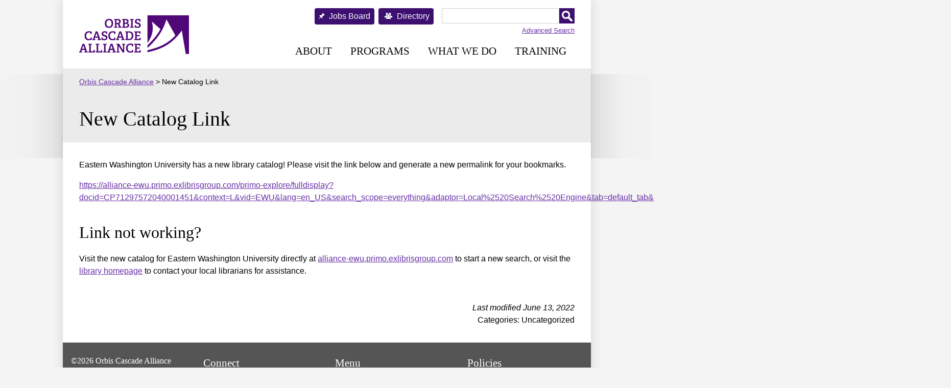

--- FILE ---
content_type: text/html; charset=UTF-8
request_url: https://www.orbiscascade.org/primo/?path=primo-explore/fulldisplay&docid=CP71297572040001451&context=L&vid=EWU&lang=en_US&search_scope=everything&adaptor=Local%2520Search%2520Engine&tab=default_tab&query=any,contains,CHAUCER:%2520A%2520EUROPEAN%2520LIFE&offset=0
body_size: 8849
content:
<!DOCTYPE html>
<html lang="en-US">
<head><style>img.lazy{min-height:1px}</style><link href="https://orbiscascade.org/wp-content/plugins/w3-total-cache/pub/js/lazyload.min.js.gzip" as="script">
	<meta charset="UTF-8" />
	<meta name="viewport" content="width=device-width, initial-scale=1" />
	<title>New Catalog Link &#8211; Orbis Cascade Alliance</title>
<meta name='robots' content='max-image-preview:large' />
<link rel='dns-prefetch' href='//www.googletagmanager.com' />
<link rel="alternate" title="oEmbed (JSON)" type="application/json+oembed" href="https://www.orbiscascade.org/wp-json/oembed/1.0/embed?url=https%3A%2F%2Fwww.orbiscascade.org%2Fprimo%2F" />
<link rel="alternate" title="oEmbed (XML)" type="text/xml+oembed" href="https://www.orbiscascade.org/wp-json/oembed/1.0/embed?url=https%3A%2F%2Fwww.orbiscascade.org%2Fprimo%2F&#038;format=xml" />
<style id='wp-img-auto-sizes-contain-inline-css'>
img:is([sizes=auto i],[sizes^="auto," i]){contain-intrinsic-size:3000px 1500px}
/*# sourceURL=wp-img-auto-sizes-contain-inline-css */
</style>
<style id='wp-emoji-styles-inline-css'>

	img.wp-smiley, img.emoji {
		display: inline !important;
		border: none !important;
		box-shadow: none !important;
		height: 1em !important;
		width: 1em !important;
		margin: 0 0.07em !important;
		vertical-align: -0.1em !important;
		background: none !important;
		padding: 0 !important;
	}
/*# sourceURL=wp-emoji-styles-inline-css */
</style>
<style id='wp-block-library-inline-css'>
:root{--wp-block-synced-color:#7a00df;--wp-block-synced-color--rgb:122,0,223;--wp-bound-block-color:var(--wp-block-synced-color);--wp-editor-canvas-background:#ddd;--wp-admin-theme-color:#007cba;--wp-admin-theme-color--rgb:0,124,186;--wp-admin-theme-color-darker-10:#006ba1;--wp-admin-theme-color-darker-10--rgb:0,107,160.5;--wp-admin-theme-color-darker-20:#005a87;--wp-admin-theme-color-darker-20--rgb:0,90,135;--wp-admin-border-width-focus:2px}@media (min-resolution:192dpi){:root{--wp-admin-border-width-focus:1.5px}}.wp-element-button{cursor:pointer}:root .has-very-light-gray-background-color{background-color:#eee}:root .has-very-dark-gray-background-color{background-color:#313131}:root .has-very-light-gray-color{color:#eee}:root .has-very-dark-gray-color{color:#313131}:root .has-vivid-green-cyan-to-vivid-cyan-blue-gradient-background{background:linear-gradient(135deg,#00d084,#0693e3)}:root .has-purple-crush-gradient-background{background:linear-gradient(135deg,#34e2e4,#4721fb 50%,#ab1dfe)}:root .has-hazy-dawn-gradient-background{background:linear-gradient(135deg,#faaca8,#dad0ec)}:root .has-subdued-olive-gradient-background{background:linear-gradient(135deg,#fafae1,#67a671)}:root .has-atomic-cream-gradient-background{background:linear-gradient(135deg,#fdd79a,#004a59)}:root .has-nightshade-gradient-background{background:linear-gradient(135deg,#330968,#31cdcf)}:root .has-midnight-gradient-background{background:linear-gradient(135deg,#020381,#2874fc)}:root{--wp--preset--font-size--normal:16px;--wp--preset--font-size--huge:42px}.has-regular-font-size{font-size:1em}.has-larger-font-size{font-size:2.625em}.has-normal-font-size{font-size:var(--wp--preset--font-size--normal)}.has-huge-font-size{font-size:var(--wp--preset--font-size--huge)}.has-text-align-center{text-align:center}.has-text-align-left{text-align:left}.has-text-align-right{text-align:right}.has-fit-text{white-space:nowrap!important}#end-resizable-editor-section{display:none}.aligncenter{clear:both}.items-justified-left{justify-content:flex-start}.items-justified-center{justify-content:center}.items-justified-right{justify-content:flex-end}.items-justified-space-between{justify-content:space-between}.screen-reader-text{border:0;clip-path:inset(50%);height:1px;margin:-1px;overflow:hidden;padding:0;position:absolute;width:1px;word-wrap:normal!important}.screen-reader-text:focus{background-color:#ddd;clip-path:none;color:#444;display:block;font-size:1em;height:auto;left:5px;line-height:normal;padding:15px 23px 14px;text-decoration:none;top:5px;width:auto;z-index:100000}html :where(.has-border-color){border-style:solid}html :where([style*=border-top-color]){border-top-style:solid}html :where([style*=border-right-color]){border-right-style:solid}html :where([style*=border-bottom-color]){border-bottom-style:solid}html :where([style*=border-left-color]){border-left-style:solid}html :where([style*=border-width]){border-style:solid}html :where([style*=border-top-width]){border-top-style:solid}html :where([style*=border-right-width]){border-right-style:solid}html :where([style*=border-bottom-width]){border-bottom-style:solid}html :where([style*=border-left-width]){border-left-style:solid}html :where(img[class*=wp-image-]){height:auto;max-width:100%}:where(figure){margin:0 0 1em}html :where(.is-position-sticky){--wp-admin--admin-bar--position-offset:var(--wp-admin--admin-bar--height,0px)}@media screen and (max-width:600px){html :where(.is-position-sticky){--wp-admin--admin-bar--position-offset:0px}}

/*# sourceURL=wp-block-library-inline-css */
</style><style id='global-styles-inline-css'>
:root{--wp--preset--aspect-ratio--square: 1;--wp--preset--aspect-ratio--4-3: 4/3;--wp--preset--aspect-ratio--3-4: 3/4;--wp--preset--aspect-ratio--3-2: 3/2;--wp--preset--aspect-ratio--2-3: 2/3;--wp--preset--aspect-ratio--16-9: 16/9;--wp--preset--aspect-ratio--9-16: 9/16;--wp--preset--color--black: #000000;--wp--preset--color--cyan-bluish-gray: #abb8c3;--wp--preset--color--white: #ffffff;--wp--preset--color--pale-pink: #f78da7;--wp--preset--color--vivid-red: #cf2e2e;--wp--preset--color--luminous-vivid-orange: #ff6900;--wp--preset--color--luminous-vivid-amber: #fcb900;--wp--preset--color--light-green-cyan: #7bdcb5;--wp--preset--color--vivid-green-cyan: #00d084;--wp--preset--color--pale-cyan-blue: #8ed1fc;--wp--preset--color--vivid-cyan-blue: #0693e3;--wp--preset--color--vivid-purple: #9b51e0;--wp--preset--gradient--vivid-cyan-blue-to-vivid-purple: linear-gradient(135deg,rgb(6,147,227) 0%,rgb(155,81,224) 100%);--wp--preset--gradient--light-green-cyan-to-vivid-green-cyan: linear-gradient(135deg,rgb(122,220,180) 0%,rgb(0,208,130) 100%);--wp--preset--gradient--luminous-vivid-amber-to-luminous-vivid-orange: linear-gradient(135deg,rgb(252,185,0) 0%,rgb(255,105,0) 100%);--wp--preset--gradient--luminous-vivid-orange-to-vivid-red: linear-gradient(135deg,rgb(255,105,0) 0%,rgb(207,46,46) 100%);--wp--preset--gradient--very-light-gray-to-cyan-bluish-gray: linear-gradient(135deg,rgb(238,238,238) 0%,rgb(169,184,195) 100%);--wp--preset--gradient--cool-to-warm-spectrum: linear-gradient(135deg,rgb(74,234,220) 0%,rgb(151,120,209) 20%,rgb(207,42,186) 40%,rgb(238,44,130) 60%,rgb(251,105,98) 80%,rgb(254,248,76) 100%);--wp--preset--gradient--blush-light-purple: linear-gradient(135deg,rgb(255,206,236) 0%,rgb(152,150,240) 100%);--wp--preset--gradient--blush-bordeaux: linear-gradient(135deg,rgb(254,205,165) 0%,rgb(254,45,45) 50%,rgb(107,0,62) 100%);--wp--preset--gradient--luminous-dusk: linear-gradient(135deg,rgb(255,203,112) 0%,rgb(199,81,192) 50%,rgb(65,88,208) 100%);--wp--preset--gradient--pale-ocean: linear-gradient(135deg,rgb(255,245,203) 0%,rgb(182,227,212) 50%,rgb(51,167,181) 100%);--wp--preset--gradient--electric-grass: linear-gradient(135deg,rgb(202,248,128) 0%,rgb(113,206,126) 100%);--wp--preset--gradient--midnight: linear-gradient(135deg,rgb(2,3,129) 0%,rgb(40,116,252) 100%);--wp--preset--font-size--small: 13px;--wp--preset--font-size--medium: 20px;--wp--preset--font-size--large: 36px;--wp--preset--font-size--x-large: 42px;--wp--preset--spacing--20: 0.44rem;--wp--preset--spacing--30: 0.67rem;--wp--preset--spacing--40: 1rem;--wp--preset--spacing--50: 1.5rem;--wp--preset--spacing--60: 2.25rem;--wp--preset--spacing--70: 3.38rem;--wp--preset--spacing--80: 5.06rem;--wp--preset--shadow--natural: 6px 6px 9px rgba(0, 0, 0, 0.2);--wp--preset--shadow--deep: 12px 12px 50px rgba(0, 0, 0, 0.4);--wp--preset--shadow--sharp: 6px 6px 0px rgba(0, 0, 0, 0.2);--wp--preset--shadow--outlined: 6px 6px 0px -3px rgb(255, 255, 255), 6px 6px rgb(0, 0, 0);--wp--preset--shadow--crisp: 6px 6px 0px rgb(0, 0, 0);}:where(.is-layout-flex){gap: 0.5em;}:where(.is-layout-grid){gap: 0.5em;}body .is-layout-flex{display: flex;}.is-layout-flex{flex-wrap: wrap;align-items: center;}.is-layout-flex > :is(*, div){margin: 0;}body .is-layout-grid{display: grid;}.is-layout-grid > :is(*, div){margin: 0;}:where(.wp-block-columns.is-layout-flex){gap: 2em;}:where(.wp-block-columns.is-layout-grid){gap: 2em;}:where(.wp-block-post-template.is-layout-flex){gap: 1.25em;}:where(.wp-block-post-template.is-layout-grid){gap: 1.25em;}.has-black-color{color: var(--wp--preset--color--black) !important;}.has-cyan-bluish-gray-color{color: var(--wp--preset--color--cyan-bluish-gray) !important;}.has-white-color{color: var(--wp--preset--color--white) !important;}.has-pale-pink-color{color: var(--wp--preset--color--pale-pink) !important;}.has-vivid-red-color{color: var(--wp--preset--color--vivid-red) !important;}.has-luminous-vivid-orange-color{color: var(--wp--preset--color--luminous-vivid-orange) !important;}.has-luminous-vivid-amber-color{color: var(--wp--preset--color--luminous-vivid-amber) !important;}.has-light-green-cyan-color{color: var(--wp--preset--color--light-green-cyan) !important;}.has-vivid-green-cyan-color{color: var(--wp--preset--color--vivid-green-cyan) !important;}.has-pale-cyan-blue-color{color: var(--wp--preset--color--pale-cyan-blue) !important;}.has-vivid-cyan-blue-color{color: var(--wp--preset--color--vivid-cyan-blue) !important;}.has-vivid-purple-color{color: var(--wp--preset--color--vivid-purple) !important;}.has-black-background-color{background-color: var(--wp--preset--color--black) !important;}.has-cyan-bluish-gray-background-color{background-color: var(--wp--preset--color--cyan-bluish-gray) !important;}.has-white-background-color{background-color: var(--wp--preset--color--white) !important;}.has-pale-pink-background-color{background-color: var(--wp--preset--color--pale-pink) !important;}.has-vivid-red-background-color{background-color: var(--wp--preset--color--vivid-red) !important;}.has-luminous-vivid-orange-background-color{background-color: var(--wp--preset--color--luminous-vivid-orange) !important;}.has-luminous-vivid-amber-background-color{background-color: var(--wp--preset--color--luminous-vivid-amber) !important;}.has-light-green-cyan-background-color{background-color: var(--wp--preset--color--light-green-cyan) !important;}.has-vivid-green-cyan-background-color{background-color: var(--wp--preset--color--vivid-green-cyan) !important;}.has-pale-cyan-blue-background-color{background-color: var(--wp--preset--color--pale-cyan-blue) !important;}.has-vivid-cyan-blue-background-color{background-color: var(--wp--preset--color--vivid-cyan-blue) !important;}.has-vivid-purple-background-color{background-color: var(--wp--preset--color--vivid-purple) !important;}.has-black-border-color{border-color: var(--wp--preset--color--black) !important;}.has-cyan-bluish-gray-border-color{border-color: var(--wp--preset--color--cyan-bluish-gray) !important;}.has-white-border-color{border-color: var(--wp--preset--color--white) !important;}.has-pale-pink-border-color{border-color: var(--wp--preset--color--pale-pink) !important;}.has-vivid-red-border-color{border-color: var(--wp--preset--color--vivid-red) !important;}.has-luminous-vivid-orange-border-color{border-color: var(--wp--preset--color--luminous-vivid-orange) !important;}.has-luminous-vivid-amber-border-color{border-color: var(--wp--preset--color--luminous-vivid-amber) !important;}.has-light-green-cyan-border-color{border-color: var(--wp--preset--color--light-green-cyan) !important;}.has-vivid-green-cyan-border-color{border-color: var(--wp--preset--color--vivid-green-cyan) !important;}.has-pale-cyan-blue-border-color{border-color: var(--wp--preset--color--pale-cyan-blue) !important;}.has-vivid-cyan-blue-border-color{border-color: var(--wp--preset--color--vivid-cyan-blue) !important;}.has-vivid-purple-border-color{border-color: var(--wp--preset--color--vivid-purple) !important;}.has-vivid-cyan-blue-to-vivid-purple-gradient-background{background: var(--wp--preset--gradient--vivid-cyan-blue-to-vivid-purple) !important;}.has-light-green-cyan-to-vivid-green-cyan-gradient-background{background: var(--wp--preset--gradient--light-green-cyan-to-vivid-green-cyan) !important;}.has-luminous-vivid-amber-to-luminous-vivid-orange-gradient-background{background: var(--wp--preset--gradient--luminous-vivid-amber-to-luminous-vivid-orange) !important;}.has-luminous-vivid-orange-to-vivid-red-gradient-background{background: var(--wp--preset--gradient--luminous-vivid-orange-to-vivid-red) !important;}.has-very-light-gray-to-cyan-bluish-gray-gradient-background{background: var(--wp--preset--gradient--very-light-gray-to-cyan-bluish-gray) !important;}.has-cool-to-warm-spectrum-gradient-background{background: var(--wp--preset--gradient--cool-to-warm-spectrum) !important;}.has-blush-light-purple-gradient-background{background: var(--wp--preset--gradient--blush-light-purple) !important;}.has-blush-bordeaux-gradient-background{background: var(--wp--preset--gradient--blush-bordeaux) !important;}.has-luminous-dusk-gradient-background{background: var(--wp--preset--gradient--luminous-dusk) !important;}.has-pale-ocean-gradient-background{background: var(--wp--preset--gradient--pale-ocean) !important;}.has-electric-grass-gradient-background{background: var(--wp--preset--gradient--electric-grass) !important;}.has-midnight-gradient-background{background: var(--wp--preset--gradient--midnight) !important;}.has-small-font-size{font-size: var(--wp--preset--font-size--small) !important;}.has-medium-font-size{font-size: var(--wp--preset--font-size--medium) !important;}.has-large-font-size{font-size: var(--wp--preset--font-size--large) !important;}.has-x-large-font-size{font-size: var(--wp--preset--font-size--x-large) !important;}
/*# sourceURL=global-styles-inline-css */
</style>

<style id='classic-theme-styles-inline-css'>
/*! This file is auto-generated */
.wp-block-button__link{color:#fff;background-color:#32373c;border-radius:9999px;box-shadow:none;text-decoration:none;padding:calc(.667em + 2px) calc(1.333em + 2px);font-size:1.125em}.wp-block-file__button{background:#32373c;color:#fff;text-decoration:none}
/*# sourceURL=https://orbiscascade.org/wp-includes/css/classic-themes.min.css.gzip */
</style>
<link rel='stylesheet' id='ub-extension-style-css-css' href='https://orbiscascade.org/wp-content/plugins/ultimate-blocks/src/extensions/style.css.gzip?ver=6.9' media='all' />
<link rel='stylesheet' id='orbis-style-css' href='https://orbiscascade.org/wp-content/themes/orbis-cascade/style.css.gzip?ver=6.9' media='all' />
<link rel='stylesheet' id='orbis-print-css' href='https://orbiscascade.org/wp-content/themes/orbis-cascade/style-print.css.gzip?ver=6.9' media='all' />
<link rel='stylesheet' id='cn-public-css' href='https://orbiscascade.org/wp-content/plugins/connections/assets/dist/frontend/style.css.gzip?ver=10.4.66-1731627606' media='all' />
<link rel='stylesheet' id='cnt-profile-css' href='https://orbiscascade.org/wp-content/plugins/connections/templates/profile/profile.css.gzip?ver=3.0' media='all' />
<link rel='stylesheet' id='cn-brandicons-css' href='https://orbiscascade.org/wp-content/plugins/connections/assets/vendor/icomoon-brands/style.css.gzip?ver=10.4.66' media='all' />
<link rel='stylesheet' id='cn-chosen-css' href='https://orbiscascade.org/wp-content/plugins/connections/assets/vendor/chosen/chosen.min.css.gzip?ver=1.8.7' media='all' />
<script src="https://www.googletagmanager.com/gtag/js?id=G-EMJNSW5ZH9&amp;ver=6.9" id="orbis-script-gtagmanager-js"></script>
<script src="https://orbiscascade.org/wp-content/plugins/orbis-cascade/scripts/analytics.js.gzip?ver=6.9" id="orbis-script-gtag-js"></script>
<script src="https://orbiscascade.org/wp-includes/js/jquery/jquery.min.js.gzip?ver=3.7.1" id="jquery-core-js"></script>
<script src="https://orbiscascade.org/wp-includes/js/jquery/jquery-migrate.min.js.gzip?ver=3.4.1" id="jquery-migrate-js"></script>
<script src="https://orbiscascade.org/wp-content/plugins/orbis-cascade/scripts/connections.js.gzip?ver=6.9" id="orbis-script-connections-js"></script>
<link rel="https://api.w.org/" href="https://www.orbiscascade.org/wp-json/" /><link rel="alternate" title="JSON" type="application/json" href="https://www.orbiscascade.org/wp-json/wp/v2/pages/7577" /><link rel="EditURI" type="application/rsd+xml" title="RSD" href="https://www.orbiscascade.org/xmlrpc.php?rsd" />
<meta name="generator" content="WordPress 6.9" />
<link rel="canonical" href="https://www.orbiscascade.org/primo/" />
<link rel='shortlink' href='https://www.orbiscascade.org/?p=7577' />
<link rel="icon" href="https://orbiscascade.org/wp-content/uploads/2021/05/cropped-orbis_cascade_logo_square_512px-32x32.png" sizes="32x32" />
<link rel="icon" href="https://orbiscascade.org/wp-content/uploads/2021/05/cropped-orbis_cascade_logo_square_512px-192x192.png" sizes="192x192" />
<link rel="apple-touch-icon" href="https://orbiscascade.org/wp-content/uploads/2021/05/cropped-orbis_cascade_logo_square_512px-180x180.png" />
<meta name="msapplication-TileImage" content="https://orbiscascade.org/wp-content/uploads/2021/05/cropped-orbis_cascade_logo_square_512px-270x270.png" />
  <meta name="twitter:card" content="summary"></meta>
<meta name="twitter:creator" content="@OrbisCascade"></meta>
<meta property="og:url" content="https://www.orbiscascade.org/primo/" />
<meta property="og:title" content="New Catalog Link" />
<meta property="og:description" content="Redirect Primo Classic links to new Primo VE catalogs." />
<meta property="og:image" content="https://orbiscascade.org/wp-content/uploads/2021/05/orbis_cascade_logo_square_512px.png" /></head>

<body class="wp-singular page-template page-template-page-no-contact page-template-page-no-contact-php page page-id-7577 wp-custom-logo wp-theme-orbis-cascade">
<div id="page" class="site">
	<a class="skip-link screen-reader-text hidden" href="#content">Skip to content</a>
  <div id="ribbons" >
    <div class="ribbon-left"></div>
    <div class="ribbon-right"></div>
  </div>
  <div id="container">
    <header id="masthead" class="site-header" role="banner">
      <div class="site-branding">
        <a href="https://www.orbiscascade.org/">
          <div class="site-logo">
          <a href="https://www.orbiscascade.org/" class="custom-logo-link" rel="home"><img width="215" height="76" src="data:image/svg+xml,%3Csvg%20xmlns='http://www.w3.org/2000/svg'%20viewBox='0%200%20215%2076'%3E%3C/svg%3E" data-src="https://orbiscascade.org/wp-content/uploads/2021/05/orbis_cascade_logo_215px.png" class="custom-logo lazy" alt="Orbis Cascade Alliance Logo" decoding="async" /></a>          </div>
          <h1 class="hidden">Orbis Cascade Alliance</h1>
        </a>
      </div>
      <div id="site-links">
        <div id="search-and-directory">
          <div id="jobs-board">
            <a href="https://www.orbiscascade.org/jobs-board">Jobs Board</a>
          </div>
          <div id="site-directory">
            <a href="https://www.orbiscascade.org/contact/directory">Directory</a>
          </div>
          <div id="site-search">
            <form role="search"  method="get" class="search-form" action="https://www.orbiscascade.org/advanced-search">
	<label for="search-form-1">Search&hellip;</label>
	<input type="search" id="search-form-1" class="search-field" value="" name="q" />
	<input type="submit" class="search-submit" value="Search" />
</form>
            <span class="advanced-search-link"><a href="/advanced-search">Advanced Search</a></span>
          </div>
        </div>
        
	<nav id="site-navigation" class="primary-navigation" role="navigation" aria-label="Primary menu">
    <label id="mobile-menu-label" for="menu-toggle">Site Menu</label>
    <input type="checkbox" id="menu-toggle" name="menu-toggle" />
    <div class="primary-menu-container"><ul id="primary-menu-list" class="menu-wrapper"><li id="menu-item-2470" class="menu-item menu-item-type-post_type menu-item-object-page menu-item-has-children menu-item-2470"><a href="https://www.orbiscascade.org/about/">About</a><input type="checkbox" class="sub-menu-toggle" id="toggle_2470" /><label class="sub-menu-label" for="toggle_2470">&#9660;</label>
<ul class="sub-menu">
	<li id="menu-item-9698" class="menu-item menu-item-type-post_type menu-item-object-page menu-item-9698"><a href="https://www.orbiscascade.org/about/strategic-plan-fy24-26/">Strategic Plan</a></li>
	<li id="menu-item-2647" class="menu-item menu-item-type-post_type menu-item-object-page menu-item-2647"><a href="https://www.orbiscascade.org/about/contact/">Contact</a></li>
	<li id="menu-item-4885" class="menu-item menu-item-type-post_type menu-item-object-page menu-item-4885"><a href="https://www.orbiscascade.org/about/events/">Calendars &#038; Events</a></li>
	<li id="menu-item-5645" class="menu-item menu-item-type-post_type menu-item-object-page menu-item-5645"><a href="https://www.orbiscascade.org/about/news/">News</a></li>
	<li id="menu-item-2641" class="menu-item menu-item-type-post_type menu-item-object-page menu-item-2641"><a href="https://www.orbiscascade.org/about/members/">Members</a></li>
	<li id="menu-item-12014" class="menu-item menu-item-type-post_type menu-item-object-page menu-item-12014"><a href="https://www.orbiscascade.org/about/affiliate-participants/">Affiliate Participants</a></li>
	<li id="menu-item-2894" class="menu-item menu-item-type-post_type menu-item-object-page menu-item-2894"><a href="https://www.orbiscascade.org/about/council/">Council</a></li>
	<li id="menu-item-2895" class="menu-item menu-item-type-post_type menu-item-object-page menu-item-2895"><a href="https://www.orbiscascade.org/about/board/">Board of Directors</a></li>
</ul>
</li>
<li id="menu-item-2481" class="menu-item menu-item-type-post_type menu-item-object-page menu-item-has-children menu-item-2481"><a href="https://www.orbiscascade.org/programs/">Programs</a><input type="checkbox" class="sub-menu-toggle" id="toggle_2481" /><label class="sub-menu-label" for="toggle_2481">&#9660;</label>
<ul class="sub-menu">
	<li id="menu-item-4706" class="menu-item menu-item-type-post_type menu-item-object-page menu-item-4706"><a href="https://www.orbiscascade.org/about/groups/">Group Overview</a></li>
	<li id="menu-item-2539" class="menu-item menu-item-type-post_type menu-item-object-page menu-item-2539"><a href="https://www.orbiscascade.org/programs/dux/">Diversity &amp; User Experience (DUX)</a></li>
	<li id="menu-item-2846" class="menu-item menu-item-type-post_type menu-item-object-page menu-item-2846"><a href="https://www.orbiscascade.org/programs/osdc/">Open Strategies &#038; Digital Content (OSDC)</a></li>
	<li id="menu-item-2716" class="menu-item menu-item-type-post_type menu-item-object-page menu-item-2716"><a href="https://www.orbiscascade.org/programs/rsf/">Resource Sharing &#038; Fulfillment (RSF)</a></li>
	<li id="menu-item-2813" class="menu-item menu-item-type-post_type menu-item-object-page menu-item-2813"><a href="https://www.orbiscascade.org/programs/scts/">Shared Content &#038; Technical Services (SCTS)</a></li>
	<li id="menu-item-2538" class="menu-item menu-item-type-post_type menu-item-object-page menu-item-2538"><a href="https://www.orbiscascade.org/programs/systems/">Systems (SYS)</a></li>
</ul>
</li>
<li id="menu-item-2543" class="menu-item menu-item-type-post_type menu-item-object-page menu-item-has-children menu-item-2543"><a href="https://www.orbiscascade.org/services/">What We Do</a><input type="checkbox" class="sub-menu-toggle" id="toggle_2543" /><label class="sub-menu-label" for="toggle_2543">&#9660;</label>
<ul class="sub-menu">
	<li id="menu-item-12015" class="menu-item menu-item-type-post_type menu-item-object-page menu-item-12015"><a href="https://www.orbiscascade.org/services/member-and-affiliate-services/">Member and Affiliate Services</a></li>
	<li id="menu-item-4972" class="menu-item menu-item-type-post_type menu-item-object-page menu-item-4972"><a href="https://www.orbiscascade.org/services/sils/">Shared Integrated Library System (SILS)</a></li>
	<li id="menu-item-4974" class="menu-item menu-item-type-custom menu-item-object-custom menu-item-4974"><a href="https://www.orbiscascade.org/programs/rsf/documentation/#rs">Resource Sharing (Summit)</a></li>
	<li id="menu-item-4973" class="menu-item menu-item-type-post_type menu-item-object-page menu-item-4973"><a href="https://www.orbiscascade.org/programs/rsf/documentation/courier/">Courier Service</a></li>
	<li id="menu-item-4976" class="menu-item menu-item-type-post_type menu-item-object-page menu-item-4976"><a href="https://www.orbiscascade.org/programs/scts/shared-content/ebooks/">Ebooks &#038; AVON <span class="lock">(Password required)</span></a></li>
	<li id="menu-item-4977" class="menu-item menu-item-type-post_type menu-item-object-page menu-item-4977"><a href="https://www.orbiscascade.org/programs/osdc/archives-and-manuscripts-collections/">Archives &#038; Manuscripts Collections</a></li>
	<li id="menu-item-12147" class="menu-item menu-item-type-post_type menu-item-object-page menu-item-12147"><a href="https://www.orbiscascade.org/services/alliance-advocacy-framework/">Advocacy</a></li>
	<li id="menu-item-4978" class="menu-item menu-item-type-post_type menu-item-object-page menu-item-4978"><a href="https://www.orbiscascade.org/programs/osdc/digital-collections/">Digital Collections</a></li>
</ul>
</li>
<li id="menu-item-2523" class="menu-item menu-item-type-post_type menu-item-object-page menu-item-2523"><a href="https://www.orbiscascade.org/training/">Training</a></li>
</ul></div>	</nav><!-- #site-navigation -->
      </div><!-- end search_and_nav -->
    </header><!-- #masthead -->

    <div id="content" class="site-content">
      <div id="primary" class="content-area">
        <main id="main" class="site-main" role="main">
                    <nav class="breadcrumbs" aria-label="breadcrumbs" typeof="BreadcrumbList" vocab="https://schema.org/">
            <span property="itemListElement" typeof="ListItem"><a property="item" typeof="WebPage" title="Go to Orbis Cascade Alliance." href="https://www.orbiscascade.org" class="home" ><span property="name">Orbis Cascade Alliance</span></a><meta property="position" content="1"></span> &gt; <span property="itemListElement" typeof="ListItem"><span property="name" class="post post-page current-item">New Catalog Link</span><meta property="url" content="https://www.orbiscascade.org/primo/"><meta property="position" content="2"></span>          </nav>
          
<article id="post-7577" class="post-7577 page type-page status-publish hentry">

  <header class="entry-header alignwide">
    <h1 class="entry-title">New Catalog Link</h1>  </header>

	<div class="entry-content">
		<p>Eastern Washington University has a new library catalog! Please visit the link below and generate a new permalink for your bookmarks.</p><p><a href="https://alliance-ewu.primo.exlibrisgroup.com/primo-explore/fulldisplay?docid=CP71297572040001451&context=L&vid=EWU&lang=en_US&search_scope=everything&adaptor=Local%2520Search%2520Engine&tab=default_tab&query=any,contains,CHAUCER:%2520A%2520EUROPEAN%2520LIFE&offset=0" target="_blank">https://alliance-ewu.primo.exlibrisgroup.com/primo-explore/fulldisplay?docid=CP71297572040001451&context=L&vid=EWU&lang=en_US&search_scope=everything&adaptor=Local%2520Search%2520Engine&tab=default_tab&query=any,contains,CHAUCER:%2520A%2520EUROPEAN%2520LIFE&offset=0</a></p><h2>Link not working?</h2><p>Visit the new catalog for Eastern Washington University directly at <a href="https://alliance-ewu.primo.exlibrisgroup.com" target="_blank">alliance-ewu.primo.exlibrisgroup.com</a> to start a new search, or visit the <a href="https://www.ewu.edu/library/" target="_blank">library homepage</a> to contact your local librarians for assistance.</p>
	</div><!-- .entry-content -->
	
</article><!-- #post-7577 -->
  <div class="entry-footer">
    <div class="entry-meta">
  <span class="entry-modification-date">
    Last modified June 13, 2022  </span>
  <div>Categories: Uncategorized</div>
  <div></div>
  </div><!-- end entry-meta -->  </div>
        </main><!-- #main -->
      </div><!-- #primary -->
    </div><!-- #content -->

    <footer id="colophon" class="site-footer" role="contentinfo">

      <div class="flex">
        <div class="site-info">
          <p>
            <span class="copyright">&copy;2026 Orbis Cascade Alliance</span>
            <span class="address">PO Box 6007<br />Portland, OR 97228</span>
          </p>
        </div><!-- .site-info -->
        
        <div class="footer-connect">
          <h2>Connect</h2>
          <p>
            <span class="phone">(541) 246-2470</span>
            <br />
            <span class="email"><a href="mailto:info@orbiscascade.org">info@orbiscascade.org</a></span>
          </p>
          <p class="social-media">
            <a href="https://www.facebook.com/Orbis-Cascade-Alliance-107844794882509/" target="_blank" id="facebook">
              <img class="lazy" src="data:image/svg+xml,%3Csvg%20xmlns='http://www.w3.org/2000/svg'%20viewBox='0%200%201%201'%3E%3C/svg%3E" data-src="https://orbiscascade.org/wp-content/themes/orbis-cascade/images/icons/facebook.png" alt="Facebook" />Facebook
            </a>
          </p>
        </div>
        
        <div class="footer-menu">
          <h2>Menu</h2>
                  <nav aria-label="Secondary menu" class="footer-navigation">
            <ul class="footer-navigation-wrapper">
              <li class="menu-item menu-item-type-post_type menu-item-object-page menu-item-2470"><a href="https://www.orbiscascade.org/about/"><span>About</span></a></li>
<li class="menu-item menu-item-type-post_type menu-item-object-page menu-item-2481"><a href="https://www.orbiscascade.org/programs/"><span>Programs</span></a></li>
<li class="menu-item menu-item-type-post_type menu-item-object-page menu-item-2543"><a href="https://www.orbiscascade.org/services/"><span>What We Do</span></a></li>
<li class="menu-item menu-item-type-post_type menu-item-object-page menu-item-2523"><a href="https://www.orbiscascade.org/training/"><span>Training</span></a></li>
            </ul><!-- .footer-navigation-wrapper -->
          </nav><!-- .footer-navigation -->
                </div>
        
        <div class="footer-resources">
          <h2>Policies</h2>
          <ul>
            <li><a href="/about/privacy-policy/">Privacy Policy</a></li>
            <li><a href="/about/code-of-conduct/">Code of Conduct</a></li>
            <li><a href="/about/genai-use/">Use of GenAI</a></li>
          </ul>
          <h2>Feedback</h2>
          <p><a href="/about/contact/forms/website-problem-report/">Report a problem with this page</a></p>
        </div>
      </div><!-- end footer row -->
      
    </footer><!-- #colophon -->
  </div><!-- end #container -->

</div><!-- #page -->

<script type="speculationrules">
{"prefetch":[{"source":"document","where":{"and":[{"href_matches":"/*"},{"not":{"href_matches":["/wp-*.php","/wp-admin/*","https://orbiscascade.org/wp-content/uploads/*","/wp-content/*","/wp-content/plugins/*","/wp-content/themes/orbis-cascade/*","/*\\?(.+)"]}},{"not":{"selector_matches":"a[rel~=\"nofollow\"]"}},{"not":{"selector_matches":".no-prefetch, .no-prefetch a"}}]},"eagerness":"conservative"}]}
</script>
<script src="https://orbiscascade.org/wp-content/plugins/connections/assets/vendor/picturefill/picturefill.min.js.gzip?ver=3.0.2" id="picturefill-js"></script>
<script id="wp-emoji-settings" type="application/json">
{"baseUrl":"https://s.w.org/images/core/emoji/17.0.2/72x72/","ext":".png","svgUrl":"https://s.w.org/images/core/emoji/17.0.2/svg/","svgExt":".svg","source":{"concatemoji":"https://orbiscascade.org/wp-includes/js/wp-emoji-release.min.js.gzip?ver=6.9"}}
</script>
<script type="module">
/*! This file is auto-generated */
const a=JSON.parse(document.getElementById("wp-emoji-settings").textContent),o=(window._wpemojiSettings=a,"wpEmojiSettingsSupports"),s=["flag","emoji"];function i(e){try{var t={supportTests:e,timestamp:(new Date).valueOf()};sessionStorage.setItem(o,JSON.stringify(t))}catch(e){}}function c(e,t,n){e.clearRect(0,0,e.canvas.width,e.canvas.height),e.fillText(t,0,0);t=new Uint32Array(e.getImageData(0,0,e.canvas.width,e.canvas.height).data);e.clearRect(0,0,e.canvas.width,e.canvas.height),e.fillText(n,0,0);const a=new Uint32Array(e.getImageData(0,0,e.canvas.width,e.canvas.height).data);return t.every((e,t)=>e===a[t])}function p(e,t){e.clearRect(0,0,e.canvas.width,e.canvas.height),e.fillText(t,0,0);var n=e.getImageData(16,16,1,1);for(let e=0;e<n.data.length;e++)if(0!==n.data[e])return!1;return!0}function u(e,t,n,a){switch(t){case"flag":return n(e,"\ud83c\udff3\ufe0f\u200d\u26a7\ufe0f","\ud83c\udff3\ufe0f\u200b\u26a7\ufe0f")?!1:!n(e,"\ud83c\udde8\ud83c\uddf6","\ud83c\udde8\u200b\ud83c\uddf6")&&!n(e,"\ud83c\udff4\udb40\udc67\udb40\udc62\udb40\udc65\udb40\udc6e\udb40\udc67\udb40\udc7f","\ud83c\udff4\u200b\udb40\udc67\u200b\udb40\udc62\u200b\udb40\udc65\u200b\udb40\udc6e\u200b\udb40\udc67\u200b\udb40\udc7f");case"emoji":return!a(e,"\ud83e\u1fac8")}return!1}function f(e,t,n,a){let r;const o=(r="undefined"!=typeof WorkerGlobalScope&&self instanceof WorkerGlobalScope?new OffscreenCanvas(300,150):document.createElement("canvas")).getContext("2d",{willReadFrequently:!0}),s=(o.textBaseline="top",o.font="600 32px Arial",{});return e.forEach(e=>{s[e]=t(o,e,n,a)}),s}function r(e){var t=document.createElement("script");t.src=e,t.defer=!0,document.head.appendChild(t)}a.supports={everything:!0,everythingExceptFlag:!0},new Promise(t=>{let n=function(){try{var e=JSON.parse(sessionStorage.getItem(o));if("object"==typeof e&&"number"==typeof e.timestamp&&(new Date).valueOf()<e.timestamp+604800&&"object"==typeof e.supportTests)return e.supportTests}catch(e){}return null}();if(!n){if("undefined"!=typeof Worker&&"undefined"!=typeof OffscreenCanvas&&"undefined"!=typeof URL&&URL.createObjectURL&&"undefined"!=typeof Blob)try{var e="postMessage("+f.toString()+"("+[JSON.stringify(s),u.toString(),c.toString(),p.toString()].join(",")+"));",a=new Blob([e],{type:"text/javascript"});const r=new Worker(URL.createObjectURL(a),{name:"wpTestEmojiSupports"});return void(r.onmessage=e=>{i(n=e.data),r.terminate(),t(n)})}catch(e){}i(n=f(s,u,c,p))}t(n)}).then(e=>{for(const n in e)a.supports[n]=e[n],a.supports.everything=a.supports.everything&&a.supports[n],"flag"!==n&&(a.supports.everythingExceptFlag=a.supports.everythingExceptFlag&&a.supports[n]);var t;a.supports.everythingExceptFlag=a.supports.everythingExceptFlag&&!a.supports.flag,a.supports.everything||((t=a.source||{}).concatemoji?r(t.concatemoji):t.wpemoji&&t.twemoji&&(r(t.twemoji),r(t.wpemoji)))});
//# sourceURL=https://orbiscascade.org/wp-includes/js/wp-emoji-loader.min.js
</script>

<script>window.w3tc_lazyload=1,window.lazyLoadOptions={elements_selector:".lazy",callback_loaded:function(t){var e;try{e=new CustomEvent("w3tc_lazyload_loaded",{detail:{e:t}})}catch(a){(e=document.createEvent("CustomEvent")).initCustomEvent("w3tc_lazyload_loaded",!1,!1,{e:t})}window.dispatchEvent(e)}}</script><script async src="https://orbiscascade.org/wp-content/plugins/w3-total-cache/pub/js/lazyload.min.js.gzip"></script></body>
</html>

<!--
Performance optimized by W3 Total Cache. Learn more: https://www.boldgrid.com/w3-total-cache/?utm_source=w3tc&utm_medium=footer_comment&utm_campaign=free_plugin

Object Caching 50/58 objects using Memcached
Content Delivery Network via Amazon Web Services: CloudFront: orbiscascade.org
Content Delivery Network Full Site Delivery via cloudfront
Lazy Loading
Database Caching 2/3 queries in 0.001 seconds using Memcached

Served from: www.orbiscascade.org @ 2026-01-24 07:12:43 by W3 Total Cache
-->

--- FILE ---
content_type: text/css
request_url: https://orbiscascade.org/wp-content/themes/orbis-cascade/style-print.css.gzip?ver=6.9
body_size: 150
content:
@media print {
  body {
    background: transparent;
  }
  
  #container {
    box-shadow: none;
  }
  
  .site-header #site-links,
  .breadcrumbs,
  .site-footer  {
    display: none;
  }
  
  .site-header {
    padding: 0;
  }
  
  .site-header .site-branding {
    height: 100px;
  }
  
  .site-main .entry-header {
    padding: 0;
    background: transparent;
  }
  
  .site-main .entry-content {
    padding: 0;
  }
  
  .template-content {
    margin: 0;
  }
  
  .site-main .entry-footer {
    display: block;
    padding: 0;
  }
  
  .entry-contact #cn-list-body {
    display: block;
  }
  
  .entry-contact .cn-list-item.staff {
    border: none;
    background: transparent;
    padding: 0;
  }
  
  .entry-meta div,
  .entry-meta span {
    display: none;
  }
  
  .entry-meta span.entry-modification-date {
    display: block;
  }
}